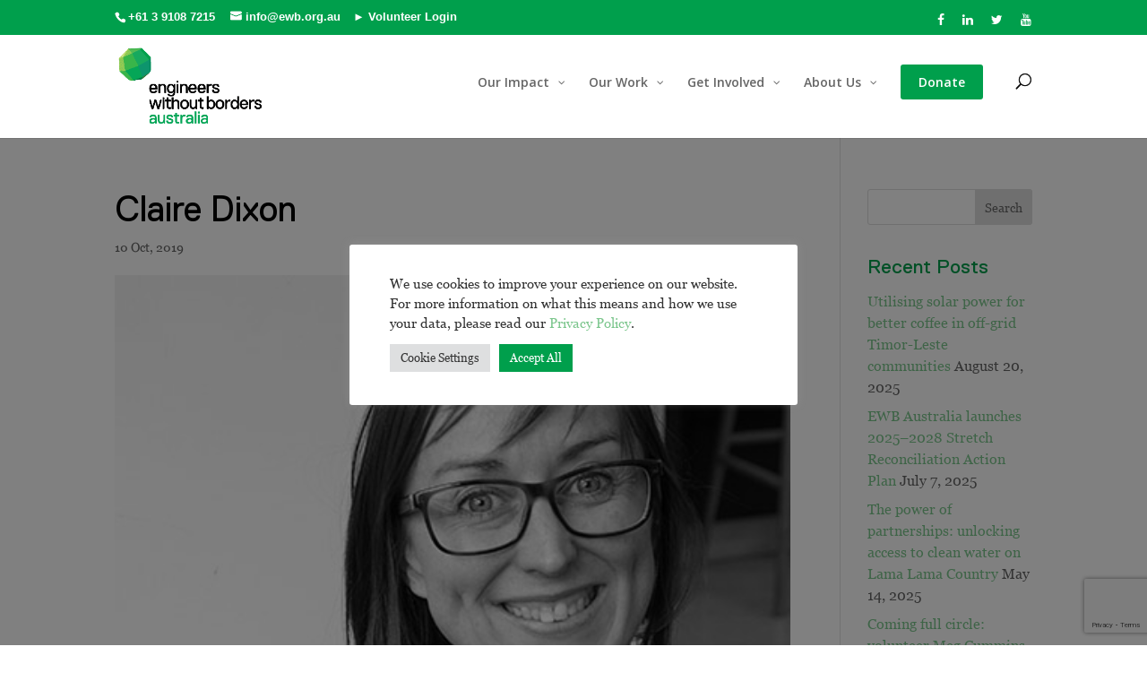

--- FILE ---
content_type: text/html; charset=utf-8
request_url: https://www.google.com/recaptcha/api2/anchor?ar=1&k=6Lfg_uYUAAAAAJdQyTeupCYRUbzqfLisx_2Y-6SK&co=aHR0cHM6Ly9ld2Iub3JnLmF1OjQ0Mw..&hl=en&v=PoyoqOPhxBO7pBk68S4YbpHZ&size=invisible&anchor-ms=20000&execute-ms=30000&cb=flfk3w2fiiqu
body_size: 48701
content:
<!DOCTYPE HTML><html dir="ltr" lang="en"><head><meta http-equiv="Content-Type" content="text/html; charset=UTF-8">
<meta http-equiv="X-UA-Compatible" content="IE=edge">
<title>reCAPTCHA</title>
<style type="text/css">
/* cyrillic-ext */
@font-face {
  font-family: 'Roboto';
  font-style: normal;
  font-weight: 400;
  font-stretch: 100%;
  src: url(//fonts.gstatic.com/s/roboto/v48/KFO7CnqEu92Fr1ME7kSn66aGLdTylUAMa3GUBHMdazTgWw.woff2) format('woff2');
  unicode-range: U+0460-052F, U+1C80-1C8A, U+20B4, U+2DE0-2DFF, U+A640-A69F, U+FE2E-FE2F;
}
/* cyrillic */
@font-face {
  font-family: 'Roboto';
  font-style: normal;
  font-weight: 400;
  font-stretch: 100%;
  src: url(//fonts.gstatic.com/s/roboto/v48/KFO7CnqEu92Fr1ME7kSn66aGLdTylUAMa3iUBHMdazTgWw.woff2) format('woff2');
  unicode-range: U+0301, U+0400-045F, U+0490-0491, U+04B0-04B1, U+2116;
}
/* greek-ext */
@font-face {
  font-family: 'Roboto';
  font-style: normal;
  font-weight: 400;
  font-stretch: 100%;
  src: url(//fonts.gstatic.com/s/roboto/v48/KFO7CnqEu92Fr1ME7kSn66aGLdTylUAMa3CUBHMdazTgWw.woff2) format('woff2');
  unicode-range: U+1F00-1FFF;
}
/* greek */
@font-face {
  font-family: 'Roboto';
  font-style: normal;
  font-weight: 400;
  font-stretch: 100%;
  src: url(//fonts.gstatic.com/s/roboto/v48/KFO7CnqEu92Fr1ME7kSn66aGLdTylUAMa3-UBHMdazTgWw.woff2) format('woff2');
  unicode-range: U+0370-0377, U+037A-037F, U+0384-038A, U+038C, U+038E-03A1, U+03A3-03FF;
}
/* math */
@font-face {
  font-family: 'Roboto';
  font-style: normal;
  font-weight: 400;
  font-stretch: 100%;
  src: url(//fonts.gstatic.com/s/roboto/v48/KFO7CnqEu92Fr1ME7kSn66aGLdTylUAMawCUBHMdazTgWw.woff2) format('woff2');
  unicode-range: U+0302-0303, U+0305, U+0307-0308, U+0310, U+0312, U+0315, U+031A, U+0326-0327, U+032C, U+032F-0330, U+0332-0333, U+0338, U+033A, U+0346, U+034D, U+0391-03A1, U+03A3-03A9, U+03B1-03C9, U+03D1, U+03D5-03D6, U+03F0-03F1, U+03F4-03F5, U+2016-2017, U+2034-2038, U+203C, U+2040, U+2043, U+2047, U+2050, U+2057, U+205F, U+2070-2071, U+2074-208E, U+2090-209C, U+20D0-20DC, U+20E1, U+20E5-20EF, U+2100-2112, U+2114-2115, U+2117-2121, U+2123-214F, U+2190, U+2192, U+2194-21AE, U+21B0-21E5, U+21F1-21F2, U+21F4-2211, U+2213-2214, U+2216-22FF, U+2308-230B, U+2310, U+2319, U+231C-2321, U+2336-237A, U+237C, U+2395, U+239B-23B7, U+23D0, U+23DC-23E1, U+2474-2475, U+25AF, U+25B3, U+25B7, U+25BD, U+25C1, U+25CA, U+25CC, U+25FB, U+266D-266F, U+27C0-27FF, U+2900-2AFF, U+2B0E-2B11, U+2B30-2B4C, U+2BFE, U+3030, U+FF5B, U+FF5D, U+1D400-1D7FF, U+1EE00-1EEFF;
}
/* symbols */
@font-face {
  font-family: 'Roboto';
  font-style: normal;
  font-weight: 400;
  font-stretch: 100%;
  src: url(//fonts.gstatic.com/s/roboto/v48/KFO7CnqEu92Fr1ME7kSn66aGLdTylUAMaxKUBHMdazTgWw.woff2) format('woff2');
  unicode-range: U+0001-000C, U+000E-001F, U+007F-009F, U+20DD-20E0, U+20E2-20E4, U+2150-218F, U+2190, U+2192, U+2194-2199, U+21AF, U+21E6-21F0, U+21F3, U+2218-2219, U+2299, U+22C4-22C6, U+2300-243F, U+2440-244A, U+2460-24FF, U+25A0-27BF, U+2800-28FF, U+2921-2922, U+2981, U+29BF, U+29EB, U+2B00-2BFF, U+4DC0-4DFF, U+FFF9-FFFB, U+10140-1018E, U+10190-1019C, U+101A0, U+101D0-101FD, U+102E0-102FB, U+10E60-10E7E, U+1D2C0-1D2D3, U+1D2E0-1D37F, U+1F000-1F0FF, U+1F100-1F1AD, U+1F1E6-1F1FF, U+1F30D-1F30F, U+1F315, U+1F31C, U+1F31E, U+1F320-1F32C, U+1F336, U+1F378, U+1F37D, U+1F382, U+1F393-1F39F, U+1F3A7-1F3A8, U+1F3AC-1F3AF, U+1F3C2, U+1F3C4-1F3C6, U+1F3CA-1F3CE, U+1F3D4-1F3E0, U+1F3ED, U+1F3F1-1F3F3, U+1F3F5-1F3F7, U+1F408, U+1F415, U+1F41F, U+1F426, U+1F43F, U+1F441-1F442, U+1F444, U+1F446-1F449, U+1F44C-1F44E, U+1F453, U+1F46A, U+1F47D, U+1F4A3, U+1F4B0, U+1F4B3, U+1F4B9, U+1F4BB, U+1F4BF, U+1F4C8-1F4CB, U+1F4D6, U+1F4DA, U+1F4DF, U+1F4E3-1F4E6, U+1F4EA-1F4ED, U+1F4F7, U+1F4F9-1F4FB, U+1F4FD-1F4FE, U+1F503, U+1F507-1F50B, U+1F50D, U+1F512-1F513, U+1F53E-1F54A, U+1F54F-1F5FA, U+1F610, U+1F650-1F67F, U+1F687, U+1F68D, U+1F691, U+1F694, U+1F698, U+1F6AD, U+1F6B2, U+1F6B9-1F6BA, U+1F6BC, U+1F6C6-1F6CF, U+1F6D3-1F6D7, U+1F6E0-1F6EA, U+1F6F0-1F6F3, U+1F6F7-1F6FC, U+1F700-1F7FF, U+1F800-1F80B, U+1F810-1F847, U+1F850-1F859, U+1F860-1F887, U+1F890-1F8AD, U+1F8B0-1F8BB, U+1F8C0-1F8C1, U+1F900-1F90B, U+1F93B, U+1F946, U+1F984, U+1F996, U+1F9E9, U+1FA00-1FA6F, U+1FA70-1FA7C, U+1FA80-1FA89, U+1FA8F-1FAC6, U+1FACE-1FADC, U+1FADF-1FAE9, U+1FAF0-1FAF8, U+1FB00-1FBFF;
}
/* vietnamese */
@font-face {
  font-family: 'Roboto';
  font-style: normal;
  font-weight: 400;
  font-stretch: 100%;
  src: url(//fonts.gstatic.com/s/roboto/v48/KFO7CnqEu92Fr1ME7kSn66aGLdTylUAMa3OUBHMdazTgWw.woff2) format('woff2');
  unicode-range: U+0102-0103, U+0110-0111, U+0128-0129, U+0168-0169, U+01A0-01A1, U+01AF-01B0, U+0300-0301, U+0303-0304, U+0308-0309, U+0323, U+0329, U+1EA0-1EF9, U+20AB;
}
/* latin-ext */
@font-face {
  font-family: 'Roboto';
  font-style: normal;
  font-weight: 400;
  font-stretch: 100%;
  src: url(//fonts.gstatic.com/s/roboto/v48/KFO7CnqEu92Fr1ME7kSn66aGLdTylUAMa3KUBHMdazTgWw.woff2) format('woff2');
  unicode-range: U+0100-02BA, U+02BD-02C5, U+02C7-02CC, U+02CE-02D7, U+02DD-02FF, U+0304, U+0308, U+0329, U+1D00-1DBF, U+1E00-1E9F, U+1EF2-1EFF, U+2020, U+20A0-20AB, U+20AD-20C0, U+2113, U+2C60-2C7F, U+A720-A7FF;
}
/* latin */
@font-face {
  font-family: 'Roboto';
  font-style: normal;
  font-weight: 400;
  font-stretch: 100%;
  src: url(//fonts.gstatic.com/s/roboto/v48/KFO7CnqEu92Fr1ME7kSn66aGLdTylUAMa3yUBHMdazQ.woff2) format('woff2');
  unicode-range: U+0000-00FF, U+0131, U+0152-0153, U+02BB-02BC, U+02C6, U+02DA, U+02DC, U+0304, U+0308, U+0329, U+2000-206F, U+20AC, U+2122, U+2191, U+2193, U+2212, U+2215, U+FEFF, U+FFFD;
}
/* cyrillic-ext */
@font-face {
  font-family: 'Roboto';
  font-style: normal;
  font-weight: 500;
  font-stretch: 100%;
  src: url(//fonts.gstatic.com/s/roboto/v48/KFO7CnqEu92Fr1ME7kSn66aGLdTylUAMa3GUBHMdazTgWw.woff2) format('woff2');
  unicode-range: U+0460-052F, U+1C80-1C8A, U+20B4, U+2DE0-2DFF, U+A640-A69F, U+FE2E-FE2F;
}
/* cyrillic */
@font-face {
  font-family: 'Roboto';
  font-style: normal;
  font-weight: 500;
  font-stretch: 100%;
  src: url(//fonts.gstatic.com/s/roboto/v48/KFO7CnqEu92Fr1ME7kSn66aGLdTylUAMa3iUBHMdazTgWw.woff2) format('woff2');
  unicode-range: U+0301, U+0400-045F, U+0490-0491, U+04B0-04B1, U+2116;
}
/* greek-ext */
@font-face {
  font-family: 'Roboto';
  font-style: normal;
  font-weight: 500;
  font-stretch: 100%;
  src: url(//fonts.gstatic.com/s/roboto/v48/KFO7CnqEu92Fr1ME7kSn66aGLdTylUAMa3CUBHMdazTgWw.woff2) format('woff2');
  unicode-range: U+1F00-1FFF;
}
/* greek */
@font-face {
  font-family: 'Roboto';
  font-style: normal;
  font-weight: 500;
  font-stretch: 100%;
  src: url(//fonts.gstatic.com/s/roboto/v48/KFO7CnqEu92Fr1ME7kSn66aGLdTylUAMa3-UBHMdazTgWw.woff2) format('woff2');
  unicode-range: U+0370-0377, U+037A-037F, U+0384-038A, U+038C, U+038E-03A1, U+03A3-03FF;
}
/* math */
@font-face {
  font-family: 'Roboto';
  font-style: normal;
  font-weight: 500;
  font-stretch: 100%;
  src: url(//fonts.gstatic.com/s/roboto/v48/KFO7CnqEu92Fr1ME7kSn66aGLdTylUAMawCUBHMdazTgWw.woff2) format('woff2');
  unicode-range: U+0302-0303, U+0305, U+0307-0308, U+0310, U+0312, U+0315, U+031A, U+0326-0327, U+032C, U+032F-0330, U+0332-0333, U+0338, U+033A, U+0346, U+034D, U+0391-03A1, U+03A3-03A9, U+03B1-03C9, U+03D1, U+03D5-03D6, U+03F0-03F1, U+03F4-03F5, U+2016-2017, U+2034-2038, U+203C, U+2040, U+2043, U+2047, U+2050, U+2057, U+205F, U+2070-2071, U+2074-208E, U+2090-209C, U+20D0-20DC, U+20E1, U+20E5-20EF, U+2100-2112, U+2114-2115, U+2117-2121, U+2123-214F, U+2190, U+2192, U+2194-21AE, U+21B0-21E5, U+21F1-21F2, U+21F4-2211, U+2213-2214, U+2216-22FF, U+2308-230B, U+2310, U+2319, U+231C-2321, U+2336-237A, U+237C, U+2395, U+239B-23B7, U+23D0, U+23DC-23E1, U+2474-2475, U+25AF, U+25B3, U+25B7, U+25BD, U+25C1, U+25CA, U+25CC, U+25FB, U+266D-266F, U+27C0-27FF, U+2900-2AFF, U+2B0E-2B11, U+2B30-2B4C, U+2BFE, U+3030, U+FF5B, U+FF5D, U+1D400-1D7FF, U+1EE00-1EEFF;
}
/* symbols */
@font-face {
  font-family: 'Roboto';
  font-style: normal;
  font-weight: 500;
  font-stretch: 100%;
  src: url(//fonts.gstatic.com/s/roboto/v48/KFO7CnqEu92Fr1ME7kSn66aGLdTylUAMaxKUBHMdazTgWw.woff2) format('woff2');
  unicode-range: U+0001-000C, U+000E-001F, U+007F-009F, U+20DD-20E0, U+20E2-20E4, U+2150-218F, U+2190, U+2192, U+2194-2199, U+21AF, U+21E6-21F0, U+21F3, U+2218-2219, U+2299, U+22C4-22C6, U+2300-243F, U+2440-244A, U+2460-24FF, U+25A0-27BF, U+2800-28FF, U+2921-2922, U+2981, U+29BF, U+29EB, U+2B00-2BFF, U+4DC0-4DFF, U+FFF9-FFFB, U+10140-1018E, U+10190-1019C, U+101A0, U+101D0-101FD, U+102E0-102FB, U+10E60-10E7E, U+1D2C0-1D2D3, U+1D2E0-1D37F, U+1F000-1F0FF, U+1F100-1F1AD, U+1F1E6-1F1FF, U+1F30D-1F30F, U+1F315, U+1F31C, U+1F31E, U+1F320-1F32C, U+1F336, U+1F378, U+1F37D, U+1F382, U+1F393-1F39F, U+1F3A7-1F3A8, U+1F3AC-1F3AF, U+1F3C2, U+1F3C4-1F3C6, U+1F3CA-1F3CE, U+1F3D4-1F3E0, U+1F3ED, U+1F3F1-1F3F3, U+1F3F5-1F3F7, U+1F408, U+1F415, U+1F41F, U+1F426, U+1F43F, U+1F441-1F442, U+1F444, U+1F446-1F449, U+1F44C-1F44E, U+1F453, U+1F46A, U+1F47D, U+1F4A3, U+1F4B0, U+1F4B3, U+1F4B9, U+1F4BB, U+1F4BF, U+1F4C8-1F4CB, U+1F4D6, U+1F4DA, U+1F4DF, U+1F4E3-1F4E6, U+1F4EA-1F4ED, U+1F4F7, U+1F4F9-1F4FB, U+1F4FD-1F4FE, U+1F503, U+1F507-1F50B, U+1F50D, U+1F512-1F513, U+1F53E-1F54A, U+1F54F-1F5FA, U+1F610, U+1F650-1F67F, U+1F687, U+1F68D, U+1F691, U+1F694, U+1F698, U+1F6AD, U+1F6B2, U+1F6B9-1F6BA, U+1F6BC, U+1F6C6-1F6CF, U+1F6D3-1F6D7, U+1F6E0-1F6EA, U+1F6F0-1F6F3, U+1F6F7-1F6FC, U+1F700-1F7FF, U+1F800-1F80B, U+1F810-1F847, U+1F850-1F859, U+1F860-1F887, U+1F890-1F8AD, U+1F8B0-1F8BB, U+1F8C0-1F8C1, U+1F900-1F90B, U+1F93B, U+1F946, U+1F984, U+1F996, U+1F9E9, U+1FA00-1FA6F, U+1FA70-1FA7C, U+1FA80-1FA89, U+1FA8F-1FAC6, U+1FACE-1FADC, U+1FADF-1FAE9, U+1FAF0-1FAF8, U+1FB00-1FBFF;
}
/* vietnamese */
@font-face {
  font-family: 'Roboto';
  font-style: normal;
  font-weight: 500;
  font-stretch: 100%;
  src: url(//fonts.gstatic.com/s/roboto/v48/KFO7CnqEu92Fr1ME7kSn66aGLdTylUAMa3OUBHMdazTgWw.woff2) format('woff2');
  unicode-range: U+0102-0103, U+0110-0111, U+0128-0129, U+0168-0169, U+01A0-01A1, U+01AF-01B0, U+0300-0301, U+0303-0304, U+0308-0309, U+0323, U+0329, U+1EA0-1EF9, U+20AB;
}
/* latin-ext */
@font-face {
  font-family: 'Roboto';
  font-style: normal;
  font-weight: 500;
  font-stretch: 100%;
  src: url(//fonts.gstatic.com/s/roboto/v48/KFO7CnqEu92Fr1ME7kSn66aGLdTylUAMa3KUBHMdazTgWw.woff2) format('woff2');
  unicode-range: U+0100-02BA, U+02BD-02C5, U+02C7-02CC, U+02CE-02D7, U+02DD-02FF, U+0304, U+0308, U+0329, U+1D00-1DBF, U+1E00-1E9F, U+1EF2-1EFF, U+2020, U+20A0-20AB, U+20AD-20C0, U+2113, U+2C60-2C7F, U+A720-A7FF;
}
/* latin */
@font-face {
  font-family: 'Roboto';
  font-style: normal;
  font-weight: 500;
  font-stretch: 100%;
  src: url(//fonts.gstatic.com/s/roboto/v48/KFO7CnqEu92Fr1ME7kSn66aGLdTylUAMa3yUBHMdazQ.woff2) format('woff2');
  unicode-range: U+0000-00FF, U+0131, U+0152-0153, U+02BB-02BC, U+02C6, U+02DA, U+02DC, U+0304, U+0308, U+0329, U+2000-206F, U+20AC, U+2122, U+2191, U+2193, U+2212, U+2215, U+FEFF, U+FFFD;
}
/* cyrillic-ext */
@font-face {
  font-family: 'Roboto';
  font-style: normal;
  font-weight: 900;
  font-stretch: 100%;
  src: url(//fonts.gstatic.com/s/roboto/v48/KFO7CnqEu92Fr1ME7kSn66aGLdTylUAMa3GUBHMdazTgWw.woff2) format('woff2');
  unicode-range: U+0460-052F, U+1C80-1C8A, U+20B4, U+2DE0-2DFF, U+A640-A69F, U+FE2E-FE2F;
}
/* cyrillic */
@font-face {
  font-family: 'Roboto';
  font-style: normal;
  font-weight: 900;
  font-stretch: 100%;
  src: url(//fonts.gstatic.com/s/roboto/v48/KFO7CnqEu92Fr1ME7kSn66aGLdTylUAMa3iUBHMdazTgWw.woff2) format('woff2');
  unicode-range: U+0301, U+0400-045F, U+0490-0491, U+04B0-04B1, U+2116;
}
/* greek-ext */
@font-face {
  font-family: 'Roboto';
  font-style: normal;
  font-weight: 900;
  font-stretch: 100%;
  src: url(//fonts.gstatic.com/s/roboto/v48/KFO7CnqEu92Fr1ME7kSn66aGLdTylUAMa3CUBHMdazTgWw.woff2) format('woff2');
  unicode-range: U+1F00-1FFF;
}
/* greek */
@font-face {
  font-family: 'Roboto';
  font-style: normal;
  font-weight: 900;
  font-stretch: 100%;
  src: url(//fonts.gstatic.com/s/roboto/v48/KFO7CnqEu92Fr1ME7kSn66aGLdTylUAMa3-UBHMdazTgWw.woff2) format('woff2');
  unicode-range: U+0370-0377, U+037A-037F, U+0384-038A, U+038C, U+038E-03A1, U+03A3-03FF;
}
/* math */
@font-face {
  font-family: 'Roboto';
  font-style: normal;
  font-weight: 900;
  font-stretch: 100%;
  src: url(//fonts.gstatic.com/s/roboto/v48/KFO7CnqEu92Fr1ME7kSn66aGLdTylUAMawCUBHMdazTgWw.woff2) format('woff2');
  unicode-range: U+0302-0303, U+0305, U+0307-0308, U+0310, U+0312, U+0315, U+031A, U+0326-0327, U+032C, U+032F-0330, U+0332-0333, U+0338, U+033A, U+0346, U+034D, U+0391-03A1, U+03A3-03A9, U+03B1-03C9, U+03D1, U+03D5-03D6, U+03F0-03F1, U+03F4-03F5, U+2016-2017, U+2034-2038, U+203C, U+2040, U+2043, U+2047, U+2050, U+2057, U+205F, U+2070-2071, U+2074-208E, U+2090-209C, U+20D0-20DC, U+20E1, U+20E5-20EF, U+2100-2112, U+2114-2115, U+2117-2121, U+2123-214F, U+2190, U+2192, U+2194-21AE, U+21B0-21E5, U+21F1-21F2, U+21F4-2211, U+2213-2214, U+2216-22FF, U+2308-230B, U+2310, U+2319, U+231C-2321, U+2336-237A, U+237C, U+2395, U+239B-23B7, U+23D0, U+23DC-23E1, U+2474-2475, U+25AF, U+25B3, U+25B7, U+25BD, U+25C1, U+25CA, U+25CC, U+25FB, U+266D-266F, U+27C0-27FF, U+2900-2AFF, U+2B0E-2B11, U+2B30-2B4C, U+2BFE, U+3030, U+FF5B, U+FF5D, U+1D400-1D7FF, U+1EE00-1EEFF;
}
/* symbols */
@font-face {
  font-family: 'Roboto';
  font-style: normal;
  font-weight: 900;
  font-stretch: 100%;
  src: url(//fonts.gstatic.com/s/roboto/v48/KFO7CnqEu92Fr1ME7kSn66aGLdTylUAMaxKUBHMdazTgWw.woff2) format('woff2');
  unicode-range: U+0001-000C, U+000E-001F, U+007F-009F, U+20DD-20E0, U+20E2-20E4, U+2150-218F, U+2190, U+2192, U+2194-2199, U+21AF, U+21E6-21F0, U+21F3, U+2218-2219, U+2299, U+22C4-22C6, U+2300-243F, U+2440-244A, U+2460-24FF, U+25A0-27BF, U+2800-28FF, U+2921-2922, U+2981, U+29BF, U+29EB, U+2B00-2BFF, U+4DC0-4DFF, U+FFF9-FFFB, U+10140-1018E, U+10190-1019C, U+101A0, U+101D0-101FD, U+102E0-102FB, U+10E60-10E7E, U+1D2C0-1D2D3, U+1D2E0-1D37F, U+1F000-1F0FF, U+1F100-1F1AD, U+1F1E6-1F1FF, U+1F30D-1F30F, U+1F315, U+1F31C, U+1F31E, U+1F320-1F32C, U+1F336, U+1F378, U+1F37D, U+1F382, U+1F393-1F39F, U+1F3A7-1F3A8, U+1F3AC-1F3AF, U+1F3C2, U+1F3C4-1F3C6, U+1F3CA-1F3CE, U+1F3D4-1F3E0, U+1F3ED, U+1F3F1-1F3F3, U+1F3F5-1F3F7, U+1F408, U+1F415, U+1F41F, U+1F426, U+1F43F, U+1F441-1F442, U+1F444, U+1F446-1F449, U+1F44C-1F44E, U+1F453, U+1F46A, U+1F47D, U+1F4A3, U+1F4B0, U+1F4B3, U+1F4B9, U+1F4BB, U+1F4BF, U+1F4C8-1F4CB, U+1F4D6, U+1F4DA, U+1F4DF, U+1F4E3-1F4E6, U+1F4EA-1F4ED, U+1F4F7, U+1F4F9-1F4FB, U+1F4FD-1F4FE, U+1F503, U+1F507-1F50B, U+1F50D, U+1F512-1F513, U+1F53E-1F54A, U+1F54F-1F5FA, U+1F610, U+1F650-1F67F, U+1F687, U+1F68D, U+1F691, U+1F694, U+1F698, U+1F6AD, U+1F6B2, U+1F6B9-1F6BA, U+1F6BC, U+1F6C6-1F6CF, U+1F6D3-1F6D7, U+1F6E0-1F6EA, U+1F6F0-1F6F3, U+1F6F7-1F6FC, U+1F700-1F7FF, U+1F800-1F80B, U+1F810-1F847, U+1F850-1F859, U+1F860-1F887, U+1F890-1F8AD, U+1F8B0-1F8BB, U+1F8C0-1F8C1, U+1F900-1F90B, U+1F93B, U+1F946, U+1F984, U+1F996, U+1F9E9, U+1FA00-1FA6F, U+1FA70-1FA7C, U+1FA80-1FA89, U+1FA8F-1FAC6, U+1FACE-1FADC, U+1FADF-1FAE9, U+1FAF0-1FAF8, U+1FB00-1FBFF;
}
/* vietnamese */
@font-face {
  font-family: 'Roboto';
  font-style: normal;
  font-weight: 900;
  font-stretch: 100%;
  src: url(//fonts.gstatic.com/s/roboto/v48/KFO7CnqEu92Fr1ME7kSn66aGLdTylUAMa3OUBHMdazTgWw.woff2) format('woff2');
  unicode-range: U+0102-0103, U+0110-0111, U+0128-0129, U+0168-0169, U+01A0-01A1, U+01AF-01B0, U+0300-0301, U+0303-0304, U+0308-0309, U+0323, U+0329, U+1EA0-1EF9, U+20AB;
}
/* latin-ext */
@font-face {
  font-family: 'Roboto';
  font-style: normal;
  font-weight: 900;
  font-stretch: 100%;
  src: url(//fonts.gstatic.com/s/roboto/v48/KFO7CnqEu92Fr1ME7kSn66aGLdTylUAMa3KUBHMdazTgWw.woff2) format('woff2');
  unicode-range: U+0100-02BA, U+02BD-02C5, U+02C7-02CC, U+02CE-02D7, U+02DD-02FF, U+0304, U+0308, U+0329, U+1D00-1DBF, U+1E00-1E9F, U+1EF2-1EFF, U+2020, U+20A0-20AB, U+20AD-20C0, U+2113, U+2C60-2C7F, U+A720-A7FF;
}
/* latin */
@font-face {
  font-family: 'Roboto';
  font-style: normal;
  font-weight: 900;
  font-stretch: 100%;
  src: url(//fonts.gstatic.com/s/roboto/v48/KFO7CnqEu92Fr1ME7kSn66aGLdTylUAMa3yUBHMdazQ.woff2) format('woff2');
  unicode-range: U+0000-00FF, U+0131, U+0152-0153, U+02BB-02BC, U+02C6, U+02DA, U+02DC, U+0304, U+0308, U+0329, U+2000-206F, U+20AC, U+2122, U+2191, U+2193, U+2212, U+2215, U+FEFF, U+FFFD;
}

</style>
<link rel="stylesheet" type="text/css" href="https://www.gstatic.com/recaptcha/releases/PoyoqOPhxBO7pBk68S4YbpHZ/styles__ltr.css">
<script nonce="5BpDMPyfNPYKwC2miQuK7g" type="text/javascript">window['__recaptcha_api'] = 'https://www.google.com/recaptcha/api2/';</script>
<script type="text/javascript" src="https://www.gstatic.com/recaptcha/releases/PoyoqOPhxBO7pBk68S4YbpHZ/recaptcha__en.js" nonce="5BpDMPyfNPYKwC2miQuK7g">
      
    </script></head>
<body><div id="rc-anchor-alert" class="rc-anchor-alert"></div>
<input type="hidden" id="recaptcha-token" value="[base64]">
<script type="text/javascript" nonce="5BpDMPyfNPYKwC2miQuK7g">
      recaptcha.anchor.Main.init("[\x22ainput\x22,[\x22bgdata\x22,\x22\x22,\[base64]/[base64]/[base64]/ZyhXLGgpOnEoW04sMjEsbF0sVywwKSxoKSxmYWxzZSxmYWxzZSl9Y2F0Y2goayl7RygzNTgsVyk/[base64]/[base64]/[base64]/[base64]/[base64]/[base64]/[base64]/bmV3IEJbT10oRFswXSk6dz09Mj9uZXcgQltPXShEWzBdLERbMV0pOnc9PTM/bmV3IEJbT10oRFswXSxEWzFdLERbMl0pOnc9PTQ/[base64]/[base64]/[base64]/[base64]/[base64]\\u003d\x22,\[base64]\\u003d\\u003d\x22,\x22F0ElWzzDiXc9YsKBVjTCjcO/wobCg8O9FMK0w4lNRMKLXsK8V3MaNz7DrAZkw6MywpLDtMObEcORT8ODQXJ/QgbCtQQ5wrbCqVDDtzlNb0Mrw55HWMKjw4F7dxjChcOVZcKgQ8OyCMKTSnVsfA3Di0rDucOIRsKkY8O6w5PClw7CncKrajQYMUjCn8KtXhgSNkoOJ8Kcw7nDuQ/CvBzDrQ48wqoIwqXDjiDCsClNXMOPw6jDvk/DvsKEPQrCpz1gwovDusODwoVvwpEoVcOBwrPDjsO/[base64]/[base64]/DjcOxw6nCkWvCvcKqBMKhwrPCmcKdZiXDicKuwpjCmRbCmmUTw6jDiB8Pw6JIfz/CssKZwoXDjG/CpXXCksK3wpNfw68sw7gEwqkiwqfDhzwXJMOVYsOkw4jCoitCw55hwp0CPsO5wrrCnDLCh8KTIcO9Y8KCwrvDgknDoDtowozClMOaw7MfwqlUw53CssOdUADDnEVpJVTCug/CqhDCuwhyPhLCusKkNBxDwprCmU3DgsOBG8K/Gmlrc8OKb8KKw5vCsnHClcKQL8Obw6PCqcKtw5NYKmXCvsK3w7Fpw63DmcOXL8K/bcKawrPDr8Oswp0UZMOwb8KXU8Oawqwkw59iSmB7RRnCr8KJF0/[base64]/Dg8Kjwos/wp0XUUPDjR0SYSTDtMOgU8OqIsKgwpjDgAsFasODwpcvw4jCk1ZjIMKqwoMywqPDtcKEw5lkwpsWYARlw5UpYxfClMKtwqNXw7bDkigQwoJMZg1ycm7Cq3tlwp/DlcKwcMK6IMK3VUDCksKNw5/DmMKSw6puwq1tBA/ClxDDthVawqXDtXU+KHbDvAFVZysGw77DjcKdw4Rfw6vCocO0IsOlHsKbDsKoNGFFwp7Dsn/CrCfDjDLCmF7Ci8KWCMO3cUIXKEliGMO5wpMZw4puecKGwoXDjkAbVhM4w7XCijUjei3ChQ87wrXDnR4KF8OnX8K9wobDnXVFwp40wpXCnMKvwqHDvTkKwodOw69mwr3DohtBwoktCT0zwpMzFMORwrjDjEcPw4ciIMO7wqHDl8O0wqrCmWkhSDwZSyLDhcKCID/Dijc5Z8OGIcKZwq5pw6PCicOxIlU/XsObI8OUXMKxw4gKwpPDn8OlPsKsJMO/[base64]/[base64]/Cr8O3w6/Do3fDplrDogjCmXdnAVdhW8Ohwr3DlhJpSMOyw6d1wo7DrsO5w7ZowoNuMMO6fMKcPgfCocK8w5leFMKmw7VMwqfCqg7DhMOlJzvCl1oEciLCmMOIWsOkw79Aw5DDp8ONw6/CssKOJcOrwrV6w5PCnhjChcOEwqnDlsKywpFBwol1XF5+wpwQLsOFNsOxwokiw7jCh8O4w5p/Hz/CicO8w5vCiivDncKfNcO+w5nDrsKtw6jDtMKnw5TDgBwmCWwUOsObWQPDtSjCvXsEcE8XasOww6PDpsKnTcK4w54hLcKwPMKbwpIGwqQvTsKjw6kPw5nConRocX0BwrPClU/DpcKmGSvCvcKIwpU0wpbCtSPCmxh7w6IuH8ORwpgKwokeDG/Ck8KJw5FywqLDvAvCr1hSJHPDhsOmDQQMwooswqgpXGXDi07DvcKpw69/w67CnkAswrQ7woJGI3rCgMKFwoYVwocJwpNLw5BOw7BrwrUfTls6wprDuibDmMKawpbDjGIMPcOxw7jDq8KkDVQ+VxTCpcKFXAXDlMOZTMKtwojCiR9YBcKbwp4JBsO5w4V9T8KJFcK1B2p/woXCn8O9wqfCoQIzwrh1wrTCkh3DkMKkYVZ3w4MMw7tqCWzDnsO1TRfCqSlTwrZkw5whY8OlSiIzw4vCsMKKLcKDw6Ffw4sjXx8eOB7CsF8mKsKyfy/[base64]/w6EQP8OlWMO4w4k+w7LDl3vDtkY6w6bCq8OFw5EHdMKdFR8ALcOhGHzCmi3Ds8OqUSBEUMKjQDUuw7lOM2PDk3koHEjCuMO0wpQMbUjCgw/DmkfDmgRkw6Fzw5fCh8Kxwo/DrsOyw7vDhRLDnMKoJXHCtsKsMMK4wo0HLMK7aMO+w6Uyw7QDDUfDhE7DoAE9ccKjK2jDgjzCvXAIVylqwqchw7tJwoEzwqTDok3DvMKQw7hccMKHfknDjDQhwpnDosOif15TY8OcGMOVQ27CqMKQFS53w5w5NsKyZMKkIXdXOcO/w43Dk1RzwpMBwoPCk13Cpw7DlhwyfynCo8OvwpHCgcKtRH3CmcO5QQQNN18LwojCjcKkfcOyBTbCoMK3RlZaAAc6w6YQasKVwp7CnMO/[base64]/DnQo2UiwrwoDDrcK3J2zCkMOJwqjDhsOiw44dBF5OwpPCuMKew5xWOsKRw47CssKcJ8KJw5nCk8KawpXCnmUwHMK8wrkPw4JuLcO6wpTCl8KXAhXCmcOKdxrCgcKtGSPChMK5wrLCjXbDoh3CpcOIwoFcw67CncOtd0bDkjfCum/DjMOvwrvDkTzDhFYgw6UUIsKnX8OewqLDmWfDoxTCp2XCiTNhHlddwq8Ew5jCgEM8HcOZBcOUwpZWZWVRwqshViXDtivDiMKKw7zDh8KUw7cTw4spw4dzVcOHwql3wq3DssKYw79bw7TCvcOGcMOSWcOYKMOsGjYJwrI0wr9XO8Ofw4EOeAbChsKZLcKJQSrDlMO/wrTDqnjCt8Kew5Q4wrgYwpoMw7bCvAc7DcOjW1hjJsKUw6F0OTJawp3CozvCiT1Tw5bDh1XDvX7Ck2F5w6YXwozDuWFVIEbDsjbChcKqw7F/[base64]/eMKXwrjCmcOEw49KSGxhUcOzX0hIFHIWw4/[base64]/exDCvcK9P17DucK1HVDDtxjDn8OkJiHCnyjDkMKdwrotQsOOVwxvw6lqw4/CmMKIw4xuWy83w6DCvsKHI8OUwrHDqsO7w7xBwp4+HzcWKiLDusKEdjvCncO3wrXDm2LCsQrDu8KqAcKGwpJ6wonCjitzHT1Vw7TCoQzCm8Kxw5/DlzcuwrMCwqJPSsOywpnDgsO9B8KgwotPw7R4woM3bGFBMSfCu3vDmW/[base64]/Cr8O4wogJOi/Do8OPwqIBFcOefcK7woohOMOEdmp7bG/DicK3W8OCFMOPMBF7AMOmdMK0H01AGCrDt8OMw7A/WsOjH3RLN2RJwr/Cq8OXTjjDrinDtnLDuh/[base64]/TcKrwr0mPsO+w5BBwoFXRmYAfl3DizlXf1F9w615wpHDhcKuwojDuAROwolswp8dJFp0woLDi8KqRMOfQsKDTsKvbnYpwop5w4nChHzDnQDCr2Zje8KzwqYqD8OpwrUpwqbDqR/[base64]/DncK4YsORRsKWwoLDhcKkCWROw77DnxFTOcOTwr4FSAHDiDYvw5lKMURow6fCj015wqnDp8OiVsKhwobCrBfDo3U7w73CkwdMTWVFMVDClxlhFMKPTS/DvcKjwpISfz8wwo4HwroSMVTCs8K/WXpQHGwfworCksO5HizCtFzDtHhEfMOJScOvwrg8wqfDnsO3wofCgsOXw6c8HMK4wpVcOsOHw4nCikLCrMOywpXCmWJmw7bCgULCmW7Ch8OeUSzDrU5uwrLChQcSw6/DvsKJw7bCgzXCqsO0w6FGwpDCnkfDvsKiC1p+w5DCim3CvsKbWcKGOsOgDQvDqHR/W8OJb8OJPU3CpMKEw6k1AjjDsh8jWMKXw7fDpsKkHsOhCcOhMMKzw7DCrk7DpzHDvsKvasKhwqF2woTCgyZnd23DohXCoVZoXFJuw5nDnQHCkcK/GWTCrcKpWMOGcMKMSDjCu8KOwpXCqsKYHQzDkHrDqW4Swp/CpMKMw5vDhMKhwo4vHg7CosOhwr4sJsOfw6rDqg3DoMOVwqvDj1R2aMOWwoFhDMKowpXCqHVdDnfDn3M5w6XDtMOGw5MndGjClBNSw4/CvTcpBl3DgEtCYcOLwqFBIcOZSSpfw5nCmsK5w7jDj8OEwqDDrSLDi8OQw6vCtxfDnMKiw57CkMKFwrJAOCbDrsK2w5PDs8O2GRcLJ2/DoMODw4gcbsOqfsOdw7lFZsKlw7BjwpbCvMOUw5DDgcKHwoTCg3jDvQbCqEbDssKleMK/VcOHdMOdwpTDl8OJCXfCglJnwpsOw48fw7jCu8K+wrszwpzDvm9xUls+wrEbw4/DrkHClnBkwrfCnCBzDX7DtnZEwoTCljbCn8ONfGBEO8OVw7PCicKXwqEFdMKqw6rCihPCnSnDvXkpw6kwNHoXwp1twogGw7IVOMKINxfDg8OXex/DrmDDqwzDvsO+FxURw7LDh8OFEgHCgsKxWsKbw6Y2XsOYw6MsSX5hajYCwpPDpMK1fcK/[base64]/DuyLCpTLDqMO+HRoYwo/DusO/Xz8Zw6t2wq8BOsKUwrZGHsKkwrHDizfCqyA9RsKEw4PDqQsQw7zDpA9uw5BHw4ASw7U/[base64]/CmcOiVH9YL8OEWMK9w5TDqlrCiMKUwrfCmcOxH8KFw5/[base64]/VMOoT8OnwqVgSljDkMKfLsOhFsOHwojDlsKMw5zDnmPCl1A1YcOjJ03DgcKiwosgw5PCt8KCwoXCkggdw6Q1wr7CjmrDtitfEW0fEcOcwpvCisO7XMOXOcOvYMOrMTl4AUc0WsOiw7g2Wn7Dg8KYworCgHckw6/[base64]/CcOUegLDtnLCkBTCpsOQISfChsOHG2w3w5/CmzfCjMKjw4DCnxfCti55w7FnScOHdmoYwoUwF37ChsOlw4Myw4stVijDuUREw4gtw5zDiEfDo8K0w7ZPLVrDgyfCuMKKIsKyw5ZWw4swF8OjwqbChH3DgzLDvMORQsOidGjDvjs1PcO3Fw4fw4jCmMOUej/Dk8K7w7NAQCzDiMO3w5DCnsOjwoBwOlHCtyPChsKrGh10EMO7P8K6w47CtMKcJE1nwq0Fw5PCoMOjV8KvUMKFwoIiEi/DsWAZQ8OGw4lyw4HDscOqCMKaw73DtixtdEjDosKzw5PCmTzDgcO/S8OLF8KFHmrCs8K+w53Ds8OGwqLDvcKhAw3DtCpHwpk1SMKGAcO4bh3Cund7XSIawrrCt2IobjRGVsKVBcKGwoY5wqFNY8KwHBnDiADDhMKAS2vDsg5/P8KrwrPCqXTDjcKgw6FrYxzCjsOJwqnDsVAxw5XDtF3DlsO5w5LCsz3DmVrDhsKkw6hwAMKROsKcw4habWzCtHIuVsOSwrUIwqfDkmDCj03DucKMw4PDlUvCmcKTw4PDtMKXbHhIEMKAwpTCtMK0E0vDsEzCk8KocUHCrMOudMOjwqLDrn/DscOrw67CpxRbw4UHw73ClcOmwqvCm1pWfT/DiVnDuMKxBcKKPit1NBEvRMKywo8JwqTCpHwXw7RuwoAJGBRgw7YAPBzCgEDDlwdFwplew7/CgMKHUcKlSSYgwr3ClcOoOANcwoQ8w6wwWyHDrcO9w7FKXMKpwqXCk2duHcOqw6/[base64]/DocKLY8KDw7XCkENiUsKDw7rCksO4woDCvHbDlMObKDdDVsOrN8KkdgJtZMKmBjzClsOhJlsTwqEnW1RQwq3CrMOkw6PDqsOpbz8cwrwmwpAfw4PDnmsNwoYBwqXChsOQWcKlw7zCsV7Cl8KHFDErYMKiw7/ChnwYSQfDtELDtwNiw4nDgsKDRiTDuwQWIcOwwqzDkBHDhMKYwrtCwqVJAlsyYVh/w5bCqcKlwpltPTvDijHDnsOkw6zDuifDqsOnfivDtcOqE8K7Z8KPwqTCnybCt8K5w4HCkTbCmMKMw7nDncKEw4drw4V0fMOda3bCh8KLwrXDkmTCrsOUwrjDpS9BY8O5w77DjlTCskTDlsKaNWXDnwPCqMKOSFzConoNTMKBw5TDhAg6RAzCsMK6w4cvTHEQw5XDiD/DokZpEH1Dw43CtysWbEJNFiTCoG53w6LDv3bCtW/DlcKAwqnCnSgwwoETX8Otw6LCoMK+woHDnRg7wqx7wozDnMK2LjMewpLDm8KpwqHChSTCncOAfxVkw71iThJKwpnDgw4vw5FYw5ckZ8K7dHg2wrdNLcO/w7QSJMKbwpDDvcO5wrwUw53Cr8OoSsKFw5/DnsONP8OVfcKQw4AQwqDDhyVuLFfCiyEgFRzDjMKQwpPDgMKPwpXCn8OGw5jCjFF8wqTCm8KHw6DDlQJMKcO9VTYTAijDoSrDjGnDsMKoWsOZdRkcIMO8w593fcKMKcOnwp5MGsKJwr7DusKhwqoKVHBmViw9w5HDrjQEO8Ksf1LDlcOgZE3Drj/Ci8Kzw59+w5TCksOVwqs5KsKPw40Bw43Co17CkMKGwow7ecKYaxTDp8KRUhhIwqQUdm7DhsOKw63DkcOcw7ZcdcK8HyYlw6FSwo1kw4LCkX0EK8Oew4HDg8OgwrfCl8Kfw5LDmytIw7rCi8KBw7V5KcKKwotjw5nDnXvCmsKZw5LCpGICw75gwr/[base64]/[base64]/Ch8Olw4QJw4fCmVvDgsOlw7HCqcK9C2QswrAbw7cPD8OAZMOtw73CvMK7w6bCu8Oaw6tbe0rCkyRBBGYZw5RYIcOGw55vw7QRwrbDusKORMO/[base64]/CrcOPw5HDrhEwOsKhKcO/GjDDjwtUOMONWsOiw6bDhnY5BR/DicKjw7TDpcKuwp04HyrDvBTCn3MJElZFwqILE8Kow6/[base64]/w6oPw6/CksKqZ8OHFwLCuhLCgUPChRcSw5pCwpzDtQxOecOxQcKkaMKow5lVN0NSOwbDucOFWH1/wovCrwfCvkbCm8KNWcK2w6twwqZXw5t4w7vChwTDm1pKazAKaEPDhBjDkhfDkDlKO8KSw7VXw7jCi0XCocKsw6bDtsKaPhfCu8KLw6AOwpLCo8Kbw6szScKde8OcwoDCp8Ktwpxrw7BCFcKpwo/DncOUPMOLwqwRNsKQw4h0bTDCsinDk8OpM8OxQsOPw6/CiSAJAcOXa8Kpw75ow55bwrZ8w7NZc8OBYEHDgWw+w4lHQXdQIn/CpsKkw4IeR8OJw4XDpcOyw5AGQD9QacO5w459w4xQPgQDcUfCl8KeAkXDqsOjw6oCBTTDqsOuwrDDv2vDkSnCkcKjR2fDsyYROlHCscOewobCl8KKbsOaDVkqwro6wr/DkMOow7bCoDM0U0RJDjtww4Vwwqw/wogKW8OXwpdGwr8PwrjChsKAQcK2EWxRXxrDuMOLw6UtU8KDwp4mb8Kkwp1yWsOdDMOsLMOVIsKbw7nCnA7DjMOOamNgPMOLw6RUw7zCt2B/HMK7wqIIESXCrRx7FjYcYCDDt8Okwr/CuznCi8OGwp4hw71fwoI4NcKMwqp9w69Ew4XDtlAFPMK3w5lHw58AworDsRIMZyXCvsO+VHAdw6zCisKLwo3DkFvCtsODMHpeDUV2w7sSwpDDp0zCmnE5w69nEy7DmsKKccOGJsO4w6/DgsK/wrvCsRzDslsRw5/DpMKZwrZzZMKmB0nCtcKmD13DuRJpw7VPw6AqLCXCgFpiw4zCi8KywpIVw74rwqvCtWdgRsKXwrsDwoVawppgdS7CqX/DtCZlw5TCqMKow6jChn0OwrlJMwbDlTnDoMKmRcOCwrbDsjLCs8OqwrAxwp4cwo8rIU7CuHMPFsOUw58kZ03DnsKawqd5wrcAIcKoMMKFGhZpwoZ1w6VTw44sw5FQw6UhwqTCtMKuL8OyRMOUwoY+ZsK/WMKTwoxTwp3DjcOOw7TDp0/DosKDXFU9WsK7w4zChcKEZsKPwrnCkUR3w6ssw4YVwqPDp2rCnsODQcOwB8OjTcKaLcO9OcOAwr3CsirDssK/w7jCmnDDqXrCuWrDhTjCosKSw5RqMsOhbcKtAsK5wpFxw59ywrMyw6pRw64ow508K31iK8OHwqVKw6/DsAcWEnMzw6fClx8ow7caw7IowpfCrcO8w4zDiCZew5oyC8OwJ8OSVsOxU8K+ZR7ChyptZiNjwqXCvMOwasOYLyvDgsKlWMK8w45UwobCoFXDhcK6wq/CrA/DucKNwrTCjwPDjXDCt8KLw5XDgcOGYcOROsKDwqVrZcKhw54Tw6bDssOhC8OfwrzCkUhTwo/CsjUJwpoowoDCrkZwwobDrcKRwq1pLsKyLMOaWCrDtgYOZUgTNsOPS8Kzw4oNAGXDrxrDjlDDk8K1w6fDshhcw5vDrWfCnETCvMOkH8K4aMKqwq7CpsOCScKIwpnDjcKfPcKLwrNKwrgoC8KdH8KnYsOHwogHYUPCqcOXw7XDjUxNLkvCjMOuYsO/woZjGsKlw5jDrsKzw4TCtMKAwr7CphfCp8KAecKzC8KYc8OFwogNEsOBwoMFw691w6EZdU3Dn8KOU8OOVy/Dr8KNw7bCq04PwqcralUcw6/DlDDCvMK6wo0dwpN0F3jCoMOFT8ObfA0HD8O5w73CiUnDvlHDr8Kic8K7w4FOw47Chgxnw6UYwrLDnsKmdmYUw44SWcKFDMO3GypBw7DDgsKseyBYwo3CpQoKwo1fMMKcwr4kwqVow4UKYsKGw4EPw645XQ0iSMO3wogHwrrCi2tJQnfDkB92wo/DoMOnw4YdwobCtHNKTMKoasKbTGsEwo8Dw7PDs8OMC8Omw5cRw7MgX8KZw4EbYTV/MsKiAMKSw4jDhcK1McOxbkrDvlRPNg0NVGhYwrnCjcOeC8OIFcOew5/[base64]/[base64]/Cuj5lw6TCmzwwTErCmMKsORR6NXPDtMOow4k0w4TDqFbDvX7DsC/CnMOjLW94bggvH3JdccKNw4UYJQwGD8ORSMOmRsKdw7MYAFUqcAFdwrXCucOHRg4wBxrDqMK+w6YEw47DsBB3w7ozQUwPUMK/w70RFcKTaUUNw7vDv8KBwqZNw50bw6JyJsOSw4vDhMO4BcOrOVNCwrrDuMKvw7fDoBrCmwzCh8OdE8OwBy4Mw4zCo8OOwrgmNCIrw7TDqA7Cs8KhdsO8wpRwHU/DpGfCnD9Ww59HXyJLw7RDw6nDmMKbHE/CuFrCusOHOhnChwPCucOvwqpbwpDDssOyC33DpVA/FSXDtsK7w6PDoMOTw4BsV8OkfcONwoJkI2gye8O5w4Ijw4EMFGohJ24sYsO0w7lJc18IDivCoMOMEcK/woDDmHrCvcK3AhDDriPDlUkEe8OJw5odw63ChMKbwowpwr5ww60WN0A8MGFUb0/Dq8KnNcK0fghlKsK+wq1icsO7wos/NMKKGzN7woB2CMOLwqPDvcOrWC9Sw4luw4fDmUjDtMKQw4xxYy3CtsKkw5/DsSx1AMKIwq/DlG7ClcKAw4s/[base64]/CtcOOCcOvw7HDvjBpPUHCi8Kiw4TDtcO1GDknbcO/eEdwwokvw6rDpcOdwq3Ctl3ComEOw715L8OJecOAY8OYwoYmw4nConogwr4fw6vCusKewrkAw6Jcw7PDr8O7RzgVwqdjL8KVHsOxf8OoWSvDixcmVMOmw5/Co8Oiwq4SwrEjwqVrwqlCwr8Qdx3ClSFBVXzChMKrw48wG8OuwqQOwrbDkynCoA8Gw7zCnsOZwpMWw6IZJsOtwrUCNnNJacOlC0/[base64]/wqnDgzbCpMOdwrfCkU7CvxLDonIqw5/CvxZ8wobCjE/Dk2hBw7TDny3DqcKLTX3Ci8KkwrF7LcOqCkINQcKVw6Y4wojDpcKsw4XCgU0GccO5w4/[base64]/CoHnCkVPCrBHCpDVeesKtwqDCgDMKwr5Bwr/CmXJ2OFwsMgIHwr7DnTnDoMOZUSPCj8OAWkQiwrI7w7N7woBjw67DmlwKw5nDix/Ch8OqAG7Chhs5wqzCoDcnPHrCogIeaMOGSn7CmVkFw4/Dr8K2wroZaFTCswcNIcKODsOqwpbDthbCplLDu8O6QMKew6DCn8Ohw7dRLRzDqsKKGsK+wq5xF8OHw70Qwp/CqcKlEsKzw7UIw507TMKcXlXCo8K0wqVdw5bCgsKaw4HDhcO5MTTDh8ONGSzCvXjChWPCpsKGw5UGSsOhSGZrNjNYYFYow53Coidcw6LDrG/[base64]/CkxLDqcK9wrkKecKVUF/[base64]/D8OvF2ZQN8OIPHvDr08wdsO8NMO8wolkO8OKwqbCihk0elkYw7YowpfDlsOOwpfChsKQcC5nZ8KPw7g6wqHCiANkYcOdwonCtcOzOjJUDsOpwptbw57Co8KfN1HDqVHCjsKlw6Rzw7HDj8ObWcKXMVzDt8OHDkbCmMOYwrLCsMKSwrVCwoTCscKHSsKPfMKBcF/DvsORccKqwq0cZRlaw5XDtsOjD00WHsOdw64ywpvDv8OYLsKgw6A1w5wYeUpUwodQw79/dxFuwo81w4/CncOfwqHCtsOjCBnDo1jDpMOVwo0owooIwrITw4cBw5xSwp3DiMOQQsKmbMOsVUApwovDgsKCwqTCp8Olwrtnw4DCk8O/[base64]/CvUdzVyfCscOkfGPCmFjCssOzBgsYCX/DlTbCkMOUUzHDt0nDhcObesO/w4Q+w5jDhMOQwo9RwqbDjQAewoLCmjrDtz/DucOnwpwdfgrDqsKRw5/CrkjDqsK5L8KAwp8wLMKbElXCpcKiwqrDnnrDjmxEwpc8Kls8MkEGwoYYwqnCtGNPQMOnw5pjLcKKw6/[base64]/[base64]/[base64]/Dm8KeeMKGw5jDh8OgwqDDg0NjQDvCnsKtbcOzwqdSe1Rnw54JK03DusOaw5jDosOWc3jCozzDkETDgMO7woYoCirDksOnw5l1w7rDvWoILsKDw680CTPCt3pcwp/DocOAHcKuF8KbwoI9XcOsw7LDi8O1wqZIQcKRw5LCgAlEQMKbwpzClUjChsKgbH5CW8O4LsKjw7dmLMKxwqgVB2QMw70DwpcFw7LDlh/DssOAa3F5woFAwq8dwqVFw4J6OMK2UsKRRcOHw5IBw6U5wrvDmDBpwqpbw6rCsgnCrhMpcxdKw6t3MsKLwp3DvsOGwonDp8KwwrRnw5lPw5N/w48fw67Cjl7CgMK6csKwe1lldMOqwqp/W8KiDl5ZJsOicAvClzAuwq9cbMO+KmjCmRDCtcKmPcO8w7rDqFTDnwPDuQVTGsO/w5LCg21XaF/ChMKzGMO6w7oiw4lUw7nCksKiO1Y+F01aNcKOWMOmAMOOacO/dSNxUTdqwqNYJcKIS8OUXsKhwp7ChMOxw5U5w7jCuE0cwpsuw5fCkcOdfcKwHFhgwrDCuBRfWk9fQA89w4tGbcOqw4/ChAjDm1TCsR8mKsKZOsKOw6fDt8KwWxLCkcKTXGPDhcOaG8OSPSMwP8OwwrfDrMK0wrzCp3DDqMO1AMK0w7jDvMKVV8KFFcKEw4B8NHM6w6DClALCpcOoZWLDk03DsU5sw5/[base64]/[base64]/Cpg7ClMO0VXdiRMO2XMOpwrM0wofCqcKORTNUw4bCjQ97woc/[base64]/DsF/CjExdJkttNcK6acKVworCvHgwBxHClcO1w7/DiyjDnMK3w47CkQZqw5BdXMOqIRt2SsO+ccOyw43CiCPCnkgJB2jCtcKQPyF/ckYywpTDvsKSGMKKw6Rdw4cAGWpgZcKIX8KNw7PDv8KBO8ORwrIaw7HDoibDv8Krw7vDuFAyw6FFwr/DosKUATEWP8OtecK5asOiwpQ8w58HKS3Dkn19dcKFwoMZwqbDhRPDuSTDlxLClsOFwqnCs8Kjbz80W8Orw4DCvsOvw7bDusOyBlrCvG/CgcOZSMKLw7xVwp/CncKcwqV0wrUOYhU0wqrCisKLNcKVw4sCwpTCikrCq07DpcOtw7/DjMKDXsKUwqVpwpPCl8O8w5ddwpjDpizDgRHDkWwwwoDCnnbCihRHesKUYMOdw7BQw7vDmMOLUsKSK1FVVsOYw6XDq8OhwovDpMKZw6bChMOwGMKZSzHCq3fDisOsw6/Do8O6w47CqMKKDcO5wp0UUX0zJF/[base64]/SMKLw5hdw6xoFEx4YMOKw6lpSkjDmsKWKsKqwro4QcOvw5gXTi7CkFXCnRPCrTrChkwdw7U/QMKKwqo+w5twN3PCocOTMcK+w4jDvWDDoidSw7HDkm7DnkzCisODw6jDvjwYIC7DkcOVw6Bmwqt7UcKUOWDDocKFwrrDoUAVRCbChsOEwqtCT2/CjcOvw7pVw77Dl8KNT2IqVMOhw4lawprDtsOXe8Kgw7rCusKSw65GZX90woXCoCnCisKBwoHCgMKhcsO+wq7CqTx4w7DCviYdwprCkkQOwq8YwpjDpX8pwqgmw43CkcOFVj/Drx/CoiXCpiU4wqfDiFfDjDHDh37Cu8Kdw6XCokIVX8OJwr/DphJVworCgkbCrCvDisOrQcKBOSzCl8OFwrXCtEDDmBMxw4BmwrnDtMKzLcKBUsOfVcOqwp5lw5w1wqg4wq4Nw6LDknTDuMK/[base64]/fsK3GC/CiATDpjzDg8OMXxzCnyplwoJZw7PCjMKwAFNxwqgcwq/[base64]/CkDXDnMKxw4fDhVPDvMKUw7Bhw6jDlThhw45GBVLCrMKQwoTCmw0BJsOsesK0cQNAAR/[base64]/CiRLDscO0FMOuEzgkw5HCrh5gw7A6VMOzA03DlcK0w7V5woPCssK/UsOWw5khHsKfCsOgw78Uw6Bcw57CocO+wpcXw6vCtsKnwrTDjcKcOMOow6oRE3RMSsKFbXnCvULCujLDkcKdaF41wr5yw5YSwrfCqXtcw43ClMKFwqg/PsOCwr/[base64]/DmsOXw7/[base64]/OTkDw6l+wpbCjCULUcOdwrM+wqjCgMKQHQzDgcOWw7NRC2XDngNdwq/[base64]/ConUMBzwCN8KVQ8K/K8K7wpk4wrHCo8OSNgjChcOUwp0LwohIw4TCpEhLw70HZVgpw77Cpx4vGzxcw7nDvX0/XmPDpMOSWB7Dg8OUwo4nw7pROsOVTzNLQsOPE39Tw6J9w74Cw4zDksO2wrIrNAFiw7EjBcOQw4HDgVB8eEdsw6IYVCnCiMKsw5gZwoBZw5LDpcKew6oZwqxvwqLDsMKew7XCvEDDh8KGbXJjPk4ywrtaw741eMOrw47CkWgoPU/DgMKTwroewrQmasOvw4Bpei3Crkdqw540wpTCm3LDgSEGwp7Dg1XCmmLCocO8w6F9Lhclwq5oP8KHIsKcwqnDkFDCpQjCnSjDssOhw5fDmsKSWcOtD8ORw7duwpU4IXhVOsOLEMOYwp4leFVpP1g9RMK0NXRJQA3DnMKvwpAhwo9YAU/DssOcZcOYCMO7w6fDqsKRFBtmw7LClSRXwotyAsKHScKmwrDCpnrDrcOZdsK/[base64]/[base64]/CkUJlURF2wprCqyUFK3whPMOyHMO3w5w8w47DmiTDm2hTw6rDujQzw7jCnQEBbMOEwr9awpDDssOOw57CtcK9NcO0wpTDqHcYw6wMw554XsObNMKYwocsT8ONwowcwpQYXsKWw5UkAQfDscOVw5UOw4I/XsKWKcOPwqnCssODVxVCXHzCkh7DtnXDisKtVMK+wrLDqsO/RyleMkzDjAAoUCFlMsKQwooPwrQ/Q3YePcOHw58zQMOxwr9URsO4w7ANw7PCgQ/Cvx12O8O7wpTCscKQwpTDvMO+w47Dv8KYw4LCr8KHw5UMw6ozFMOCQsKzw44Dw4zCjxxxB3IXNsOqJ2FTa8K+bhDDrwU+ZhEBw57ChsK/w7zDq8K+d8OWfMKkVV5fw4dSwqvCgU4eWsKddX3DuW/CnsKOEnLCqcKoM8OWOC8WMcKrAcKPO2TDtnJ+wqkRwo9+Q8Oiw5XDgsKuwprCo8KXw5oUwrRmwoTCmGPCksO2wrXCggDCp8OrwpkSJMKaOD/Cg8O3M8Ksd8ORwrrDoDjCjMKyN8KkARx2w6bDu8KmwohDWcK7w7HCgDrCjsKlLMKBw5pSw7PCh8OcwqLCkHEfw4oFw53DucOkGMKRw7LCucO/a8OeOFNgw6ZawrJawr/DkRjCjsO/J21Mw47Dm8OgeTkTw4LCpMOYw5oMwrHDqMO0w6fDn1pKdA/ClCdKwp3CmcO5AxLClMOKD8KRN8OiwpLDqQJswrrCvW8sH2vDicOke0pOazdzwqJbw4FaGcKKesKUXgkjBTPDmMKIUBcMwpMpw41tHsOhel8UwrXCvCdSw4/[base64]/DlcOPw49LeWjCisOsw4XDnMKQwoPCvB0+w6ROw5TDlTzDiMOGUyxpPGtGw65UXcOswohoJC/DiMKSwrnCjUs5GMOxP8Oew7l5w5ZhPMKBH1rDrQYqUsOvw7xPwpU7YnN1wqYQSEvCgm/Dn8OHw6FdGsK4dUbCusOIw6bClT7CmsOTw7DCtsO3FMOfIFLCqsK4w6DCnRceOT/DvnfDoxjDvcK4RVxNQsKxEsOTMTQEOih6wqsVOhbCu1QpWVxCJMOYZCTCkcObwr7DjjdGL8OSSnrCkjDDgsO1CXNDwoJBLWDCr340wqjDmjDDrMOTQwvDt8Kew7QCM8OZPcOQWn/[base64]/[base64]/[base64]/[base64]/DpFVbE8K7QMOcEHh/AMOtIcO5wpkRasOdXiDClcK2w6XDgcK9aUrDsUkOb8KBBlrDkcOUw6QCw69oEhQGS8KUYcKtw6vCj8OIw6zCj8OQw47Cl3bDhcKHw71QPBPCiEPCncKHasOUw4zDoGZaw4XDrDgFwpjDjnrDiDcZccOiwrQAw4ZLw7/[base64]/M8KBw6nDmsOfbcOifTEJZBvDrh42w6cqwp/DhWLDpzTClcOlw5TDvjbDqMOcXTbCrhREwqgmNMOKBFnDp1zColBrBMO6JBLCqh1Mw63Cjgsyw7nCvUvDnQl3w4Z9ThQrwrE+wrs+ZA/DtDtJU8Ocw4wPw6/CuMKePMOiPsKqwoDDi8KbRVQ2wrvDhsKQw6cwwpfCpVjDnMO9w7EbwoJfw57Do8ObwrcWbhjCvH04w74rwrTDgcKCw6IpOHdvwrNsw7LCuQfCtMOkw6U/wqJtw4Yna8OPwpDCj3dpw4EfIn4Pw6DDiU3DryZXw6Ezw7bChkLCszbDlcKPw5J5EsOkw5DCmyl2AsO6w7Qjw4JLbMO0UcOzw4cyVXkbw7swwr45aSFGw74fw790wrcqw7oMOQAuaQRow7EDPz9mBMO9cC/DrQJQQ2tFw7JPTcK/T0HDlHLDolNcd3bDpsK8wo97KlTCplbCkU3CiMOhNcONbsOrwp5aFMKcIcKjw4E9w6bDolFwwqchMMOBwpLDucO+WsKwUcOyYVTCjsOLR8Ksw6dHw5QCG19CKsKkwo3DuWDDtDzCjG3CicKiw7Evwp1+wp3CjGZeJmV4w6BiYzDClSUQEAnCnUrCs2pLDEAKBg/CqMO4IcKfS8OUw5rCmhLDrMK1OMOew4ZlesObQH3CmsKKYmV9GcKYDA3DiMOkXTHCq8O/w6DCl8OiD8K9NMK9UXddNyzDv8K6ISfCoMKaw4zChcOzbH7CoAQdEMKrPE7Cl8O3w6wiDcOBw6lEK8KrBMOjwqnDhsKgwrbDssO/w511bcKHwrQZDiQ9w4XCj8OYJxpIdRZiwq4Awr5MScKtecO8w7daIsKWwocgw6FhwqrCnj9bw6t4wp4NZDBIwo7CpnYResO/w6IJwpkFw5tCYsKDw5fDhsK0w7s+ecKvD2HDl23Dg8OYwoPDtHvCv0fDscKhw4HCkw3DugDDpAXCscKFwqPCs8OhD8KKw58PB8OkJMKcJcOjYcKyw60Pw4Ixw7XDlsK4wrhCDsKIw4TDvj9yT8Kww6V4wq8Rw4Ahw5xyT8KRKsO4HMO/[base64]/Cn8KZNQgqGHMEwrTDjW7Do0/Csg3CscK/w4RHwoMkw4pjW21NUj/Cul4nwocCw4EWw7vDvSzDtQLDmMKeK31pw5DDu8OEw6fCr0HCn8KjUsOUw7cWwqceehFpYsKUw43Dn8O/wqrCpsKufMO/VgnCizoGwrDCqcOoNsKAwqlEwr8JMsOXw5Rfb1jCvsKvwo1dYMOECADDqcKKT3wtd1o8TnvCsV5/[base64]/[base64]/w6hgwotOJ2RyM1LCtcOEHCzDi8ODwovCn8OvMUsyQcK6w7kew5fCq05GRBxNwrkXw7sAI1EIUsO9w51nVCPCh0bDrXk5wrfDiMKpw6kXw5PCmTwXw6DDv8KoZMK0TXlkTQt0w67Dl0jDrG96DjXCosONE8Kww5Usw51fIsKRwqLCjF7DiRFYw78Tb8OsTMKawp/ClFp9w7p9VxTCgsK2w47Dox7DgMKywq5cw4s0M1bChkMBdVHCsnjCpsOUJ8KAMMK7wr7CmMOmw55YDcOZwpBwYVPDqsKGNhDDphVGMRHCjMKDwpTCt8KXwqQhwrvCuMOewqRGw61+wrMsworCj39Aw6k/w4xSwqtDPMK4fsKRU8Kyw7g6H8KqwpUhUsO5w5U1wpZFwrQww7jCusOsH8O+w4jCgRtJwrkqw5ceWC51w6bDk8KYwpLDpV3CrcOEIcKUw60lL8ODwpR2XG7CosKXwoTDoDTCuMKAdMKsw4jDvEvCg8Kvw7s6w4PDkCJYTwoJL8ODwqsVwr/CgcKwbcKcw5TCr8Kkw6XCgMOKMCInPsKcA8KRcx9ZJ0LCr3Jdwp0ZdFPDk8K9DMOcVMKBw6c3wr7CoTZuw57CjcKbYcOlNyDDtcKmwr1dKQvCj8K0G219wqILdcOAw6E6w4/CnB7CkgvCijnDm8OmJMKbwrzDoD/DssKcwrPDj2RKNsKbLcO9w4fDhFLDhsKkZcKDw5TCj8K7AHplwojDjlfDkAvDl3Y6AMOibVAuZsKkw6/DuMO7e2TDuwnDnCrDtsKlw5Mpw4o0W8OSwqnDgcOJw7l4wqV1IMKWMGh/[base64]/Dl8KEDcO/w6UWIQ3DqRPCs3vCvMKwwqjDu2VgV3ogwoRUdD3Dgg5EwocgOcKHw5DDh2zCmsOew7NNwpjCsMKzUMKCUU7DnMOYw5zCmMO3bMOfwqDCmcKjw7JUwqEow6wywpjCqcKGwooqwq/DlcOYw5bCvhcZK8KxQ8KlHXTDsXAQw6nCv3k3w4bDiiliwrsUw6HClyjDoGceI8OJwrQAFsOAB8KzMMKVwq4Lwp7CqknDvMO5OBc0CXPCkkPCoxw3wrFEacKwKVhgMMO5wr/DnD18wp5Iw6LChR5Ow73DuHcbYzjCm8OXwocJa8OYw5/DmMObwrZLLXHDg0koMCooFsO6NU1YRlrCrcKeUzNsPghIw4fDvMOqwonCusOFZUcTLMKgw404w4klw7TCjsKAGBfDoARVXcOEVmDCg8KeKB/DrsOJO8KWw6JPw4DCghPDgFnCqBzCk1rCpWzDlMKJHSknw5xyw4smAsKfasKTIn1UOE3CszHDlSfDpiI\\u003d\x22],null,[\x22conf\x22,null,\x226Lfg_uYUAAAAAJdQyTeupCYRUbzqfLisx_2Y-6SK\x22,0,null,null,null,0,[21,125,63,73,95,87,41,43,42,83,102,105,109,121],[1017145,710],0,null,null,null,null,0,null,0,null,700,1,null,0,\[base64]/76lBhnEnQkZnOKMAhk\\u003d\x22,0,0,null,null,1,null,0,1,null,null,null,0],\x22https://ewb.org.au:443\x22,null,[3,1,1],null,null,null,1,3600,[\x22https://www.google.com/intl/en/policies/privacy/\x22,\x22https://www.google.com/intl/en/policies/terms/\x22],\x221We6E06/Nab/tl6N7PPZc9s3lAiSGgNAZGLRPeyefm4\\u003d\x22,1,0,null,1,1768712045204,0,0,[107,162,116],null,[27,128,160,24],\x22RC-TJfd8pwWEpxmYQ\x22,null,null,null,null,null,\x220dAFcWeA7y5r66LNTuB_DOXdEjpxCItMzC3GuI9229iFkg3ZxcBFQ1h3YrFo1H-QGGcO0T_kJxu415ors4pq5US2AJAsPwq_ifvw\x22,1768794845265]");
    </script></body></html>